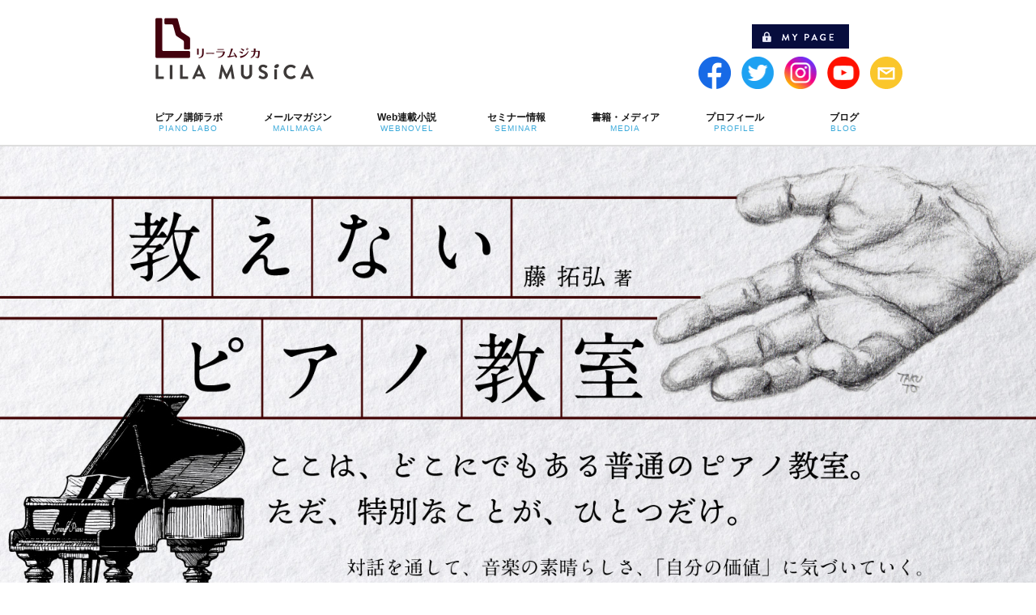

--- FILE ---
content_type: text/html; charset=UTF-8
request_url: https://www.pianoconsul.com/oshienaipiano/vol03/
body_size: 16992
content:
<!DOCTYPE html>
<!--[if IE]>
<meta http-equiv="X-UA-Compatible" content="edge" />
<![endif]-->
<html xmlns:fb="http://ogp.me/ns/fb#" lang="ja">
<head>
<meta charset="UTF-8" />
<meta name="viewport" content="width=device-width, user-scalable=yes, maximum-scale=1.0, minimum-scale=1.0">
<title>【第３話】誰かではなく、自分を認めることからはじめる | リーラムジカピアノ教室コンサルティング</title>
<meta name="description" content=" 「ありがとう。今日は、迷子みたいに音があちこちいっているみたいだね？」  「まいごじゃないもん」  「はは、そうだね。だが、何か迷っているようには聴こえたよ」  「…あのね、ゆうなちゃんのほうが速くてすごいの弾いてるの」  「ほう、お友達かな。それで？」  「それがいやなの」  「いやなのか。どんなところがいやなのかな？」  「…みなよりすごいのが、いやなの」  「なるほど、ゆうなちゃんと比べてしまっているってことかな。それで、きみはどうな" />
<meta name="keywords" content="ピアノレッスン,ピアノ教室,ピアノ教材,ピアノ指導,ピアノ講師" />
<link rel="start" href="https://www.pianoconsul.com/wp" title="HOME" />
<script type="text/javascript" src="https://ajax.googleapis.com/ajax/libs/jquery/1.7.1/jquery.min.js"></script>
<script>
$(function(){
	var $setElem = $('img'),
	pcName = '_pc',
	spName = '_sp',
	replaceWidth = 660;

	$setElem.each(function(){
		var $this = $(this);
		function imgSize(){
			var windowWidth = parseInt($(window).width());
			if(windowWidth >= replaceWidth) {
				$this.attr('src',$this.attr('src').replace(spName,pcName)).css({visibility:'visible'});
			} else if(windowWidth < replaceWidth) {
				$this.attr('src',$this.attr('src').replace(pcName,spName)).css({visibility:'visible'});
			}
		}
		$(window).resize(function(){imgSize();});
		imgSize();
	});
});
</script>

<script>
$(function(){
if($('.rtext').length){
$('.rtext').parent('label').addClass('free_p');
	$('.rtext').after('<span class="rfont"></span>');
}
});
</script>

<script>
$(function(){
if($('.product_ids').length){
$('.product_ids').parent('label').addClass('free_p');
	$('.product_ids').after('<span class="cfont"></span>');
}
});
</script>
<script>
  (function(d) {
    var config = {
      kitId: 'rkw5zyz',
      scriptTimeout: 3000,
      async: true
    },
    h=d.documentElement,t=setTimeout(function(){h.className=h.className.replace(/\bwf-loading\b/g,"")+" wf-inactive";},config.scriptTimeout),tk=d.createElement("script"),f=false,s=d.getElementsByTagName("script")[0],a;h.className+=" wf-loading";tk.src='https://use.typekit.net/'+config.kitId+'.js';tk.async=true;tk.onload=tk.onreadystatechange=function(){a=this.readyState;if(f||a&&a!="complete"&&a!="loaded")return;f=true;clearTimeout(t);try{Typekit.load(config)}catch(e){}};s.parentNode.insertBefore(tk,s)
  })(document);
</script>

<meta property="og:site_name" content="リーラムジカピアノ教室コンサルティング" />
<meta property="og:url" content="https://www.pianoconsul.com/oshienaipiano/vol03/" />
<meta property="og:type" content="article" />
<meta property="og:image" content="https://www.pianoconsul.com/wp/wp-content/uploads/2020/01/1006b74cd917597f77e77afa9e09ab80-600x459.jpg" />
<meta property="og:title" content="【第３話】誰かではなく、自分を認めることからはじめる | リーラムジカピアノ教室コンサルティング" />
<meta property="og:description" content=" 「ありがとう。今日は、迷子みたいに音があちこちいっているみたいだね？」  「まいごじゃないもん」  「はは、そうだね。だが、何か迷っているようには聴こえたよ」  「…あのね、ゆうなちゃんのほうが速くてすごいの弾いてるの」  「ほう、お友達かな。それで？」  「それがいやなの」  「いやなのか。どんなところがいやなのかな？」  「…みなよりすごいのが、いやなの」  「なるほど、ゆうなちゃんと比べてしまっているってことかな。それで、きみはどうな" />
<script type='text/javascript' src='https://www.pianoconsul.com/wp/wp-content/themes/biz-vektor/js/master.js?ver=20130708'></script>

<meta name='robots' content='max-image-preview:large' />
<link rel="alternate" type="application/rss+xml" title="リーラムジカピアノ教室コンサルティング &raquo; フィード" href="https://www.pianoconsul.com/feed/" />
<link rel="alternate" type="application/rss+xml" title="リーラムジカピアノ教室コンサルティング &raquo; コメントフィード" href="https://www.pianoconsul.com/comments/feed/" />
<script type="text/javascript" id="wpp-js" src="https://www.pianoconsul.com/wp/wp-content/plugins/wordpress-popular-posts/assets/js/wpp.min.js?ver=7.3.3" data-sampling="1" data-sampling-rate="100" data-api-url="https://www.pianoconsul.com/wp-json/wordpress-popular-posts" data-post-id="15255" data-token="50b74c13d9" data-lang="0" data-debug="0"></script>
<link rel="alternate" type="application/rss+xml" title="リーラムジカピアノ教室コンサルティング &raquo; 【第３話】誰かではなく、自分を認めることからはじめる のコメントのフィード" href="https://www.pianoconsul.com/oshienaipiano/vol03/feed/" />
<link rel="alternate" title="oEmbed (JSON)" type="application/json+oembed" href="https://www.pianoconsul.com/wp-json/oembed/1.0/embed?url=https%3A%2F%2Fwww.pianoconsul.com%2Foshienaipiano%2Fvol03%2F" />
<link rel="alternate" title="oEmbed (XML)" type="text/xml+oembed" href="https://www.pianoconsul.com/wp-json/oembed/1.0/embed?url=https%3A%2F%2Fwww.pianoconsul.com%2Foshienaipiano%2Fvol03%2F&#038;format=xml" />
		<!-- This site uses the Google Analytics by ExactMetrics plugin v8.11.1 - Using Analytics tracking - https://www.exactmetrics.com/ -->
							<script src="//www.googletagmanager.com/gtag/js?id=G-1MVRPQ48BM"  data-cfasync="false" data-wpfc-render="false" type="text/javascript" async></script>
			<script data-cfasync="false" data-wpfc-render="false" type="text/javascript">
				var em_version = '8.11.1';
				var em_track_user = true;
				var em_no_track_reason = '';
								var ExactMetricsDefaultLocations = {"page_location":"https:\/\/www.pianoconsul.com\/oshienaipiano\/vol03\/"};
								if ( typeof ExactMetricsPrivacyGuardFilter === 'function' ) {
					var ExactMetricsLocations = (typeof ExactMetricsExcludeQuery === 'object') ? ExactMetricsPrivacyGuardFilter( ExactMetricsExcludeQuery ) : ExactMetricsPrivacyGuardFilter( ExactMetricsDefaultLocations );
				} else {
					var ExactMetricsLocations = (typeof ExactMetricsExcludeQuery === 'object') ? ExactMetricsExcludeQuery : ExactMetricsDefaultLocations;
				}

								var disableStrs = [
										'ga-disable-G-1MVRPQ48BM',
									];

				/* Function to detect opted out users */
				function __gtagTrackerIsOptedOut() {
					for (var index = 0; index < disableStrs.length; index++) {
						if (document.cookie.indexOf(disableStrs[index] + '=true') > -1) {
							return true;
						}
					}

					return false;
				}

				/* Disable tracking if the opt-out cookie exists. */
				if (__gtagTrackerIsOptedOut()) {
					for (var index = 0; index < disableStrs.length; index++) {
						window[disableStrs[index]] = true;
					}
				}

				/* Opt-out function */
				function __gtagTrackerOptout() {
					for (var index = 0; index < disableStrs.length; index++) {
						document.cookie = disableStrs[index] + '=true; expires=Thu, 31 Dec 2099 23:59:59 UTC; path=/';
						window[disableStrs[index]] = true;
					}
				}

				if ('undefined' === typeof gaOptout) {
					function gaOptout() {
						__gtagTrackerOptout();
					}
				}
								window.dataLayer = window.dataLayer || [];

				window.ExactMetricsDualTracker = {
					helpers: {},
					trackers: {},
				};
				if (em_track_user) {
					function __gtagDataLayer() {
						dataLayer.push(arguments);
					}

					function __gtagTracker(type, name, parameters) {
						if (!parameters) {
							parameters = {};
						}

						if (parameters.send_to) {
							__gtagDataLayer.apply(null, arguments);
							return;
						}

						if (type === 'event') {
														parameters.send_to = exactmetrics_frontend.v4_id;
							var hookName = name;
							if (typeof parameters['event_category'] !== 'undefined') {
								hookName = parameters['event_category'] + ':' + name;
							}

							if (typeof ExactMetricsDualTracker.trackers[hookName] !== 'undefined') {
								ExactMetricsDualTracker.trackers[hookName](parameters);
							} else {
								__gtagDataLayer('event', name, parameters);
							}
							
						} else {
							__gtagDataLayer.apply(null, arguments);
						}
					}

					__gtagTracker('js', new Date());
					__gtagTracker('set', {
						'developer_id.dNDMyYj': true,
											});
					if ( ExactMetricsLocations.page_location ) {
						__gtagTracker('set', ExactMetricsLocations);
					}
										__gtagTracker('config', 'G-1MVRPQ48BM', {"forceSSL":"true"} );
										window.gtag = __gtagTracker;										(function () {
						/* https://developers.google.com/analytics/devguides/collection/analyticsjs/ */
						/* ga and __gaTracker compatibility shim. */
						var noopfn = function () {
							return null;
						};
						var newtracker = function () {
							return new Tracker();
						};
						var Tracker = function () {
							return null;
						};
						var p = Tracker.prototype;
						p.get = noopfn;
						p.set = noopfn;
						p.send = function () {
							var args = Array.prototype.slice.call(arguments);
							args.unshift('send');
							__gaTracker.apply(null, args);
						};
						var __gaTracker = function () {
							var len = arguments.length;
							if (len === 0) {
								return;
							}
							var f = arguments[len - 1];
							if (typeof f !== 'object' || f === null || typeof f.hitCallback !== 'function') {
								if ('send' === arguments[0]) {
									var hitConverted, hitObject = false, action;
									if ('event' === arguments[1]) {
										if ('undefined' !== typeof arguments[3]) {
											hitObject = {
												'eventAction': arguments[3],
												'eventCategory': arguments[2],
												'eventLabel': arguments[4],
												'value': arguments[5] ? arguments[5] : 1,
											}
										}
									}
									if ('pageview' === arguments[1]) {
										if ('undefined' !== typeof arguments[2]) {
											hitObject = {
												'eventAction': 'page_view',
												'page_path': arguments[2],
											}
										}
									}
									if (typeof arguments[2] === 'object') {
										hitObject = arguments[2];
									}
									if (typeof arguments[5] === 'object') {
										Object.assign(hitObject, arguments[5]);
									}
									if ('undefined' !== typeof arguments[1].hitType) {
										hitObject = arguments[1];
										if ('pageview' === hitObject.hitType) {
											hitObject.eventAction = 'page_view';
										}
									}
									if (hitObject) {
										action = 'timing' === arguments[1].hitType ? 'timing_complete' : hitObject.eventAction;
										hitConverted = mapArgs(hitObject);
										__gtagTracker('event', action, hitConverted);
									}
								}
								return;
							}

							function mapArgs(args) {
								var arg, hit = {};
								var gaMap = {
									'eventCategory': 'event_category',
									'eventAction': 'event_action',
									'eventLabel': 'event_label',
									'eventValue': 'event_value',
									'nonInteraction': 'non_interaction',
									'timingCategory': 'event_category',
									'timingVar': 'name',
									'timingValue': 'value',
									'timingLabel': 'event_label',
									'page': 'page_path',
									'location': 'page_location',
									'title': 'page_title',
									'referrer' : 'page_referrer',
								};
								for (arg in args) {
																		if (!(!args.hasOwnProperty(arg) || !gaMap.hasOwnProperty(arg))) {
										hit[gaMap[arg]] = args[arg];
									} else {
										hit[arg] = args[arg];
									}
								}
								return hit;
							}

							try {
								f.hitCallback();
							} catch (ex) {
							}
						};
						__gaTracker.create = newtracker;
						__gaTracker.getByName = newtracker;
						__gaTracker.getAll = function () {
							return [];
						};
						__gaTracker.remove = noopfn;
						__gaTracker.loaded = true;
						window['__gaTracker'] = __gaTracker;
					})();
									} else {
										console.log("");
					(function () {
						function __gtagTracker() {
							return null;
						}

						window['__gtagTracker'] = __gtagTracker;
						window['gtag'] = __gtagTracker;
					})();
									}
			</script>
							<!-- / Google Analytics by ExactMetrics -->
		<style id='wp-img-auto-sizes-contain-inline-css' type='text/css'>
img:is([sizes=auto i],[sizes^="auto," i]){contain-intrinsic-size:3000px 1500px}
/*# sourceURL=wp-img-auto-sizes-contain-inline-css */
</style>
<link rel='stylesheet' id='theme-css' href='https://www.pianoconsul.com/wp/wp-content/plugins/biz-vektor-cuddly/cuddly.css?ver=2013-10-19' type='text/css' media='all' />
<style id='wp-emoji-styles-inline-css' type='text/css'>

	img.wp-smiley, img.emoji {
		display: inline !important;
		border: none !important;
		box-shadow: none !important;
		height: 1em !important;
		width: 1em !important;
		margin: 0 0.07em !important;
		vertical-align: -0.1em !important;
		background: none !important;
		padding: 0 !important;
	}
/*# sourceURL=wp-emoji-styles-inline-css */
</style>
<style id='wp-block-library-inline-css' type='text/css'>
:root{--wp-block-synced-color:#7a00df;--wp-block-synced-color--rgb:122,0,223;--wp-bound-block-color:var(--wp-block-synced-color);--wp-editor-canvas-background:#ddd;--wp-admin-theme-color:#007cba;--wp-admin-theme-color--rgb:0,124,186;--wp-admin-theme-color-darker-10:#006ba1;--wp-admin-theme-color-darker-10--rgb:0,107,160.5;--wp-admin-theme-color-darker-20:#005a87;--wp-admin-theme-color-darker-20--rgb:0,90,135;--wp-admin-border-width-focus:2px}@media (min-resolution:192dpi){:root{--wp-admin-border-width-focus:1.5px}}.wp-element-button{cursor:pointer}:root .has-very-light-gray-background-color{background-color:#eee}:root .has-very-dark-gray-background-color{background-color:#313131}:root .has-very-light-gray-color{color:#eee}:root .has-very-dark-gray-color{color:#313131}:root .has-vivid-green-cyan-to-vivid-cyan-blue-gradient-background{background:linear-gradient(135deg,#00d084,#0693e3)}:root .has-purple-crush-gradient-background{background:linear-gradient(135deg,#34e2e4,#4721fb 50%,#ab1dfe)}:root .has-hazy-dawn-gradient-background{background:linear-gradient(135deg,#faaca8,#dad0ec)}:root .has-subdued-olive-gradient-background{background:linear-gradient(135deg,#fafae1,#67a671)}:root .has-atomic-cream-gradient-background{background:linear-gradient(135deg,#fdd79a,#004a59)}:root .has-nightshade-gradient-background{background:linear-gradient(135deg,#330968,#31cdcf)}:root .has-midnight-gradient-background{background:linear-gradient(135deg,#020381,#2874fc)}:root{--wp--preset--font-size--normal:16px;--wp--preset--font-size--huge:42px}.has-regular-font-size{font-size:1em}.has-larger-font-size{font-size:2.625em}.has-normal-font-size{font-size:var(--wp--preset--font-size--normal)}.has-huge-font-size{font-size:var(--wp--preset--font-size--huge)}.has-text-align-center{text-align:center}.has-text-align-left{text-align:left}.has-text-align-right{text-align:right}.has-fit-text{white-space:nowrap!important}#end-resizable-editor-section{display:none}.aligncenter{clear:both}.items-justified-left{justify-content:flex-start}.items-justified-center{justify-content:center}.items-justified-right{justify-content:flex-end}.items-justified-space-between{justify-content:space-between}.screen-reader-text{border:0;clip-path:inset(50%);height:1px;margin:-1px;overflow:hidden;padding:0;position:absolute;width:1px;word-wrap:normal!important}.screen-reader-text:focus{background-color:#ddd;clip-path:none;color:#444;display:block;font-size:1em;height:auto;left:5px;line-height:normal;padding:15px 23px 14px;text-decoration:none;top:5px;width:auto;z-index:100000}html :where(.has-border-color){border-style:solid}html :where([style*=border-top-color]){border-top-style:solid}html :where([style*=border-right-color]){border-right-style:solid}html :where([style*=border-bottom-color]){border-bottom-style:solid}html :where([style*=border-left-color]){border-left-style:solid}html :where([style*=border-width]){border-style:solid}html :where([style*=border-top-width]){border-top-style:solid}html :where([style*=border-right-width]){border-right-style:solid}html :where([style*=border-bottom-width]){border-bottom-style:solid}html :where([style*=border-left-width]){border-left-style:solid}html :where(img[class*=wp-image-]){height:auto;max-width:100%}:where(figure){margin:0 0 1em}html :where(.is-position-sticky){--wp-admin--admin-bar--position-offset:var(--wp-admin--admin-bar--height,0px)}@media screen and (max-width:600px){html :where(.is-position-sticky){--wp-admin--admin-bar--position-offset:0px}}

/*# sourceURL=wp-block-library-inline-css */
</style><style id='global-styles-inline-css' type='text/css'>
:root{--wp--preset--aspect-ratio--square: 1;--wp--preset--aspect-ratio--4-3: 4/3;--wp--preset--aspect-ratio--3-4: 3/4;--wp--preset--aspect-ratio--3-2: 3/2;--wp--preset--aspect-ratio--2-3: 2/3;--wp--preset--aspect-ratio--16-9: 16/9;--wp--preset--aspect-ratio--9-16: 9/16;--wp--preset--color--black: #000000;--wp--preset--color--cyan-bluish-gray: #abb8c3;--wp--preset--color--white: #ffffff;--wp--preset--color--pale-pink: #f78da7;--wp--preset--color--vivid-red: #cf2e2e;--wp--preset--color--luminous-vivid-orange: #ff6900;--wp--preset--color--luminous-vivid-amber: #fcb900;--wp--preset--color--light-green-cyan: #7bdcb5;--wp--preset--color--vivid-green-cyan: #00d084;--wp--preset--color--pale-cyan-blue: #8ed1fc;--wp--preset--color--vivid-cyan-blue: #0693e3;--wp--preset--color--vivid-purple: #9b51e0;--wp--preset--gradient--vivid-cyan-blue-to-vivid-purple: linear-gradient(135deg,rgb(6,147,227) 0%,rgb(155,81,224) 100%);--wp--preset--gradient--light-green-cyan-to-vivid-green-cyan: linear-gradient(135deg,rgb(122,220,180) 0%,rgb(0,208,130) 100%);--wp--preset--gradient--luminous-vivid-amber-to-luminous-vivid-orange: linear-gradient(135deg,rgb(252,185,0) 0%,rgb(255,105,0) 100%);--wp--preset--gradient--luminous-vivid-orange-to-vivid-red: linear-gradient(135deg,rgb(255,105,0) 0%,rgb(207,46,46) 100%);--wp--preset--gradient--very-light-gray-to-cyan-bluish-gray: linear-gradient(135deg,rgb(238,238,238) 0%,rgb(169,184,195) 100%);--wp--preset--gradient--cool-to-warm-spectrum: linear-gradient(135deg,rgb(74,234,220) 0%,rgb(151,120,209) 20%,rgb(207,42,186) 40%,rgb(238,44,130) 60%,rgb(251,105,98) 80%,rgb(254,248,76) 100%);--wp--preset--gradient--blush-light-purple: linear-gradient(135deg,rgb(255,206,236) 0%,rgb(152,150,240) 100%);--wp--preset--gradient--blush-bordeaux: linear-gradient(135deg,rgb(254,205,165) 0%,rgb(254,45,45) 50%,rgb(107,0,62) 100%);--wp--preset--gradient--luminous-dusk: linear-gradient(135deg,rgb(255,203,112) 0%,rgb(199,81,192) 50%,rgb(65,88,208) 100%);--wp--preset--gradient--pale-ocean: linear-gradient(135deg,rgb(255,245,203) 0%,rgb(182,227,212) 50%,rgb(51,167,181) 100%);--wp--preset--gradient--electric-grass: linear-gradient(135deg,rgb(202,248,128) 0%,rgb(113,206,126) 100%);--wp--preset--gradient--midnight: linear-gradient(135deg,rgb(2,3,129) 0%,rgb(40,116,252) 100%);--wp--preset--font-size--small: 13px;--wp--preset--font-size--medium: 20px;--wp--preset--font-size--large: 36px;--wp--preset--font-size--x-large: 42px;--wp--preset--spacing--20: 0.44rem;--wp--preset--spacing--30: 0.67rem;--wp--preset--spacing--40: 1rem;--wp--preset--spacing--50: 1.5rem;--wp--preset--spacing--60: 2.25rem;--wp--preset--spacing--70: 3.38rem;--wp--preset--spacing--80: 5.06rem;--wp--preset--shadow--natural: 6px 6px 9px rgba(0, 0, 0, 0.2);--wp--preset--shadow--deep: 12px 12px 50px rgba(0, 0, 0, 0.4);--wp--preset--shadow--sharp: 6px 6px 0px rgba(0, 0, 0, 0.2);--wp--preset--shadow--outlined: 6px 6px 0px -3px rgb(255, 255, 255), 6px 6px rgb(0, 0, 0);--wp--preset--shadow--crisp: 6px 6px 0px rgb(0, 0, 0);}:where(.is-layout-flex){gap: 0.5em;}:where(.is-layout-grid){gap: 0.5em;}body .is-layout-flex{display: flex;}.is-layout-flex{flex-wrap: wrap;align-items: center;}.is-layout-flex > :is(*, div){margin: 0;}body .is-layout-grid{display: grid;}.is-layout-grid > :is(*, div){margin: 0;}:where(.wp-block-columns.is-layout-flex){gap: 2em;}:where(.wp-block-columns.is-layout-grid){gap: 2em;}:where(.wp-block-post-template.is-layout-flex){gap: 1.25em;}:where(.wp-block-post-template.is-layout-grid){gap: 1.25em;}.has-black-color{color: var(--wp--preset--color--black) !important;}.has-cyan-bluish-gray-color{color: var(--wp--preset--color--cyan-bluish-gray) !important;}.has-white-color{color: var(--wp--preset--color--white) !important;}.has-pale-pink-color{color: var(--wp--preset--color--pale-pink) !important;}.has-vivid-red-color{color: var(--wp--preset--color--vivid-red) !important;}.has-luminous-vivid-orange-color{color: var(--wp--preset--color--luminous-vivid-orange) !important;}.has-luminous-vivid-amber-color{color: var(--wp--preset--color--luminous-vivid-amber) !important;}.has-light-green-cyan-color{color: var(--wp--preset--color--light-green-cyan) !important;}.has-vivid-green-cyan-color{color: var(--wp--preset--color--vivid-green-cyan) !important;}.has-pale-cyan-blue-color{color: var(--wp--preset--color--pale-cyan-blue) !important;}.has-vivid-cyan-blue-color{color: var(--wp--preset--color--vivid-cyan-blue) !important;}.has-vivid-purple-color{color: var(--wp--preset--color--vivid-purple) !important;}.has-black-background-color{background-color: var(--wp--preset--color--black) !important;}.has-cyan-bluish-gray-background-color{background-color: var(--wp--preset--color--cyan-bluish-gray) !important;}.has-white-background-color{background-color: var(--wp--preset--color--white) !important;}.has-pale-pink-background-color{background-color: var(--wp--preset--color--pale-pink) !important;}.has-vivid-red-background-color{background-color: var(--wp--preset--color--vivid-red) !important;}.has-luminous-vivid-orange-background-color{background-color: var(--wp--preset--color--luminous-vivid-orange) !important;}.has-luminous-vivid-amber-background-color{background-color: var(--wp--preset--color--luminous-vivid-amber) !important;}.has-light-green-cyan-background-color{background-color: var(--wp--preset--color--light-green-cyan) !important;}.has-vivid-green-cyan-background-color{background-color: var(--wp--preset--color--vivid-green-cyan) !important;}.has-pale-cyan-blue-background-color{background-color: var(--wp--preset--color--pale-cyan-blue) !important;}.has-vivid-cyan-blue-background-color{background-color: var(--wp--preset--color--vivid-cyan-blue) !important;}.has-vivid-purple-background-color{background-color: var(--wp--preset--color--vivid-purple) !important;}.has-black-border-color{border-color: var(--wp--preset--color--black) !important;}.has-cyan-bluish-gray-border-color{border-color: var(--wp--preset--color--cyan-bluish-gray) !important;}.has-white-border-color{border-color: var(--wp--preset--color--white) !important;}.has-pale-pink-border-color{border-color: var(--wp--preset--color--pale-pink) !important;}.has-vivid-red-border-color{border-color: var(--wp--preset--color--vivid-red) !important;}.has-luminous-vivid-orange-border-color{border-color: var(--wp--preset--color--luminous-vivid-orange) !important;}.has-luminous-vivid-amber-border-color{border-color: var(--wp--preset--color--luminous-vivid-amber) !important;}.has-light-green-cyan-border-color{border-color: var(--wp--preset--color--light-green-cyan) !important;}.has-vivid-green-cyan-border-color{border-color: var(--wp--preset--color--vivid-green-cyan) !important;}.has-pale-cyan-blue-border-color{border-color: var(--wp--preset--color--pale-cyan-blue) !important;}.has-vivid-cyan-blue-border-color{border-color: var(--wp--preset--color--vivid-cyan-blue) !important;}.has-vivid-purple-border-color{border-color: var(--wp--preset--color--vivid-purple) !important;}.has-vivid-cyan-blue-to-vivid-purple-gradient-background{background: var(--wp--preset--gradient--vivid-cyan-blue-to-vivid-purple) !important;}.has-light-green-cyan-to-vivid-green-cyan-gradient-background{background: var(--wp--preset--gradient--light-green-cyan-to-vivid-green-cyan) !important;}.has-luminous-vivid-amber-to-luminous-vivid-orange-gradient-background{background: var(--wp--preset--gradient--luminous-vivid-amber-to-luminous-vivid-orange) !important;}.has-luminous-vivid-orange-to-vivid-red-gradient-background{background: var(--wp--preset--gradient--luminous-vivid-orange-to-vivid-red) !important;}.has-very-light-gray-to-cyan-bluish-gray-gradient-background{background: var(--wp--preset--gradient--very-light-gray-to-cyan-bluish-gray) !important;}.has-cool-to-warm-spectrum-gradient-background{background: var(--wp--preset--gradient--cool-to-warm-spectrum) !important;}.has-blush-light-purple-gradient-background{background: var(--wp--preset--gradient--blush-light-purple) !important;}.has-blush-bordeaux-gradient-background{background: var(--wp--preset--gradient--blush-bordeaux) !important;}.has-luminous-dusk-gradient-background{background: var(--wp--preset--gradient--luminous-dusk) !important;}.has-pale-ocean-gradient-background{background: var(--wp--preset--gradient--pale-ocean) !important;}.has-electric-grass-gradient-background{background: var(--wp--preset--gradient--electric-grass) !important;}.has-midnight-gradient-background{background: var(--wp--preset--gradient--midnight) !important;}.has-small-font-size{font-size: var(--wp--preset--font-size--small) !important;}.has-medium-font-size{font-size: var(--wp--preset--font-size--medium) !important;}.has-large-font-size{font-size: var(--wp--preset--font-size--large) !important;}.has-x-large-font-size{font-size: var(--wp--preset--font-size--x-large) !important;}
/*# sourceURL=global-styles-inline-css */
</style>

<style id='classic-theme-styles-inline-css' type='text/css'>
/*! This file is auto-generated */
.wp-block-button__link{color:#fff;background-color:#32373c;border-radius:9999px;box-shadow:none;text-decoration:none;padding:calc(.667em + 2px) calc(1.333em + 2px);font-size:1.125em}.wp-block-file__button{background:#32373c;color:#fff;text-decoration:none}
/*# sourceURL=/wp-includes/css/classic-themes.min.css */
</style>
<link rel='stylesheet' id='contact-form-7-css' href='https://www.pianoconsul.com/wp/wp-content/plugins/contact-form-7/includes/css/styles.css?ver=5.8' type='text/css' media='all' />
<link rel='stylesheet' id='dlm-frontend-css' href='https://www.pianoconsul.com/wp/wp-content/plugins/download-monitor/assets/css/frontend.css?ver=6.9' type='text/css' media='all' />
<link rel='stylesheet' id='wordpress-popular-posts-css-css' href='https://www.pianoconsul.com/wp/wp-content/plugins/wordpress-popular-posts/assets/css/wpp.css?ver=7.3.3' type='text/css' media='all' />
<link rel='stylesheet' id='wp-pagenavi-css' href='https://www.pianoconsul.com/wp/wp-content/plugins/wp-pagenavi/pagenavi-css.css?ver=2.70' type='text/css' media='all' />
<link rel='stylesheet' id='jquery-ui-css' href='https://www.pianoconsul.com/wp/wp-content/plugins/net-shop-admin/js/jquery-ui.min.css?ver=6.9' type='text/css' media='all' />
<script type="text/javascript" src="https://www.pianoconsul.com/wp/wp-content/plugins/google-analytics-dashboard-for-wp/assets/js/frontend-gtag.min.js?ver=8.11.1" id="exactmetrics-frontend-script-js" async="async" data-wp-strategy="async"></script>
<script data-cfasync="false" data-wpfc-render="false" type="text/javascript" id='exactmetrics-frontend-script-js-extra'>/* <![CDATA[ */
var exactmetrics_frontend = {"js_events_tracking":"true","download_extensions":"zip,mp3,mpeg,pdf,docx,pptx,xlsx,rar","inbound_paths":"[{\"path\":\"\\\/go\\\/\",\"label\":\"affiliate\"},{\"path\":\"\\\/recommend\\\/\",\"label\":\"affiliate\"}]","home_url":"https:\/\/www.pianoconsul.com","hash_tracking":"false","v4_id":"G-1MVRPQ48BM"};/* ]]> */
</script>
<script type="text/javascript" src="https://www.pianoconsul.com/wp/wp-includes/js/jquery/jquery.min.js?ver=3.7.1" id="jquery-core-js"></script>
<script type="text/javascript" src="https://www.pianoconsul.com/wp/wp-includes/js/jquery/jquery-migrate.min.js?ver=3.4.1" id="jquery-migrate-js"></script>
<script type="text/javascript" src="//ajax.googleapis.com/ajax/libs/jqueryui/1/i18n/jquery.ui.datepicker-ja.min.js?ver=6.9" id="jquery-ui-js-ja-js"></script>
<link rel="https://api.w.org/" href="https://www.pianoconsul.com/wp-json/" /><link rel="EditURI" type="application/rsd+xml" title="RSD" href="https://www.pianoconsul.com/wp/xmlrpc.php?rsd" />
<link rel="canonical" href="https://www.pianoconsul.com/oshienaipiano/vol03/" />
<link rel='shortlink' href='https://www.pianoconsul.com/?p=15255' />
	<!--[if lte IE 8]>
<style type="text/css">

</style>
<![endif]-->
	<!-- Favicon Rotator -->
<link rel="shortcut icon" href="https://www.pianoconsul.com/wp/wp-content/uploads/2014/02/favicon-16x16.png" />
<link rel="apple-touch-icon-precomposed" href="https://www.pianoconsul.com/wp/wp-content/uploads/2014/02/favicon1.png" />
<!-- End Favicon Rotator -->
<link rel="stylesheet" href="https://www.pianoconsul.com/wp/wp-content/themes/biz-vektor/frontend-user-admin.css" type="text/css" media="screen" />
<link rel="stylesheet" href="https://www.pianoconsul.com/wp/wp-content/themes/biz-vektor/net-shop-admin.css" type="text/css" media="screen" />
<script type="text/javascript">
	window._wp_rp_static_base_url = 'https://wprp.zemanta.com/static/';
	window._wp_rp_wp_ajax_url = "https://www.pianoconsul.com/wp/wp-admin/admin-ajax.php";
	window._wp_rp_plugin_version = '3.6.4';
	window._wp_rp_post_id = '15255';
	window._wp_rp_num_rel_posts = '10';
	window._wp_rp_thumbnails = true;
	window._wp_rp_post_title = '%E3%80%90%E7%AC%AC%EF%BC%93%E8%A9%B1%E3%80%91%E8%AA%B0%E3%81%8B%E3%81%A7%E3%81%AF%E3%81%AA%E3%81%8F%E3%80%81%E8%87%AA%E5%88%86%E3%82%92%E8%AA%8D%E3%82%81%E3%82%8B%E3%81%93%E3%81%A8%E3%81%8B%E3%82%89%E3%81%AF%E3%81%98%E3%82%81%E3%82%8B';
	window._wp_rp_post_tags = [];
	window._wp_rp_promoted_content = true;
</script>
<link rel="stylesheet" href="https://www.pianoconsul.com/wp/wp-content/plugins/wordpress-23-related-posts-plugin/static/themes/twocolumns.css?version=3.6.4" />
<style type="text/css">
.related_post_title {
}
ul.related_post {
}
ul.related_post li {
padding: 0 0 20px 0 !important;
}
ul.related_post li a {
font-size:12px;
text-decoration: none;
line-height: 1;
font-weight:bold;
}
ul.related_post li img {
}</style>
            <style id="wpp-loading-animation-styles">@-webkit-keyframes bgslide{from{background-position-x:0}to{background-position-x:-200%}}@keyframes bgslide{from{background-position-x:0}to{background-position-x:-200%}}.wpp-widget-block-placeholder,.wpp-shortcode-placeholder{margin:0 auto;width:60px;height:3px;background:#dd3737;background:linear-gradient(90deg,#dd3737 0%,#571313 10%,#dd3737 100%);background-size:200% auto;border-radius:3px;-webkit-animation:bgslide 1s infinite linear;animation:bgslide 1s infinite linear}</style>
            <link href="https://fonts.googleapis.com/css?family=Droid+Sans:700|Lato:900|Anton" rel="stylesheet" type="text/css" />
<link rel="stylesheet" id="bizvektor-option-css"  href="https://www.pianoconsul.com/wp/wp-content/themes/biz-vektor/css/style_bizvektor_options.css" type="text/css" media="all" />
<link rel="stylesheet" id="bizvektor-sns-css"  href="https://www.pianoconsul.com/wp/wp-content/themes/biz-vektor/css/style_bizvektor_sns.css" type="text/css" media="all" />
<link rel="pingback" href="https://www.pianoconsul.com/wp/xmlrpc.php" />

<!-- Newpost Catch ver1.2.5 -->
<link rel="stylesheet" href="https://www.pianoconsul.com/wp/wp-content/plugins/newpost-catch/style.css" type="text/css" media="screen" />
<!-- End Newpost Catch ver1.2.5 -->

<!-- BEGIN: WP Social Bookmarking Light HEAD -->


<script>
    (function (d, s, id) {
        var js, fjs = d.getElementsByTagName(s)[0];
        if (d.getElementById(id)) return;
        js = d.createElement(s);
        js.id = id;
        js.src = "//connect.facebook.net/ja_JP/sdk.js#xfbml=1&version=v2.7";
        fjs.parentNode.insertBefore(js, fjs);
    }(document, 'script', 'facebook-jssdk'));
</script>

<style type="text/css">
    .wp_social_bookmarking_light{
    border: 0 !important;
    padding: 10px 0 20px 0 !important;
    margin: 0 !important;
}
.wp_social_bookmarking_light div{
    float: left !important;
    border: 0 !important;
    padding: 0 !important;
    margin: 0 5px 0px 0 !important;
    min-height: 30px !important;
    line-height: 18px !important;
    text-indent: 0 !important;
}
.wp_social_bookmarking_light img{
    border: 0 !important;
    padding: 0;
    margin: 0;
    vertical-align: top !important;
}
.wp_social_bookmarking_light_clear{
    clear: both !important;
}
#fb-root{
    display: none;
}
.wsbl_twitter{
    width: 100px;
}
.wsbl_facebook_like iframe{
    max-width: none !important;
}
.wsbl_pinterest a{
    border: 0px !important;
}
</style>
<!-- END: WP Social Bookmarking Light HEAD -->
		<style type="text/css" id="wp-custom-css">
			iframe {
  width: 100%;
  height: 100%;
	  aspect-ratio: 16 / 9;
}		</style>
		

<link rel="stylesheet" type="text/css" media="all" href="https://www.pianoconsul.com/wp/wp-content/themes/biz-vektor/style.css" />
<link rel="stylesheet" type="text/css" media="all" href="https://www.pianoconsul.com/wp/wp-content/plugins/biz-vektor-cuddly/landing.css" />
<!--[if lte IE 8]>
<link rel="stylesheet" type="text/css" media="all" href="https://www.pianoconsul.com/wp/wp-content/plugins/biz-vektor-cuddly/cuddly_old_ie.css" />
<![endif]-->
<link rel="stylesheet" type="text/css" media="all" href="https://www.pianoconsul.com/wp/wp-content/themes/biz-vektor/css/g_menu_divide_7.css" />
<!--[if lte IE 8]>
<link rel="stylesheet" type="text/css" media="all" href="https://www.pianoconsul.com/wp/wp-content/themes/biz-vektor/css/g_menu_divide_7_oldie.css" />
<![endif]-->
	
<script src="https://www.pianoconsul.com/wp/css_browser_selector.js" type="text/javascript"></script>
<!--
<script src="https://www.pianoconsul.com/wp/retina.js" type="text/javascript"></script>-->
<script src="https://www.pianoconsul.com/wp/respond.src.js"></script>
<link href="https://fonts.googleapis.com/earlyaccess/notosansjapanese.css" rel="stylesheet" type="text/css">



<!--[if lt IE 9]>
<script src="https://www.pianoconsul.com/wp/html5shiv.js"></script>
<![endif]-->


<meta name="google-site-verification" content="_RsZHZ1QvL4_21XHCqh0Hoc2uk2Vre_U3MVw2A5aVYY" />
<!-- Google tag (gtag.js) -->
<script async src="https://www.googletagmanager.com/gtag/js?id=G-YCXP42NLF9"></script>
<script>
  window.dataLayer = window.dataLayer || [];
  function gtag(){dataLayer.push(arguments);}
  gtag('js', new Date());

  gtag('config', 'G-YCXP42NLF9');
</script>

</head>

<body class="wp-singular oshienaipiano-template-default single single-oshienaipiano postid-15255 single-format-standard custom-background wp-theme-biz-vektor ">

<div id="fb-root"></div>
<script>(function(d, s, id) {
  var js, fjs = d.getElementsByTagName(s)[0];
  if (d.getElementById(id)) return;
  js = d.createElement(s); js.id = id;
  js.src = "//connect.facebook.net/ja_JP/all.js#xfbml=1&appId=";
  fjs.parentNode.insertBefore(js, fjs);
}(document, 'script', 'facebook-jssdk'));</script>
<div id="wrap">
<!-- [ #headerTop ] -->
<!--<div id="headerTop">
<div class="innerBox">
<div id="site-description">リーラムジカが運営するピアノ講師ラボはピアノ教室運営の悩みを解決したり、最新のレッスン方法を学ぶことができる会員制サービスです。その他セミナー情報や代表藤拓弘によるコラムなど情報満載のピアノの先生必見のWebサイトです。</div>
</div>
</div>--><!-- [ /#headerTop ] -->

<!-- [ #headContact ] -->
<!-- [ /#headContact ] -->


<!-- [ #header ] -->
<div id="header">
<div id="headerInner" class="innerBox">
<!-- [ #headLogo ] -->
<div id="site-title">
<a href="https://www.pianoconsul.com/" title="リーラムジカピアノ教室コンサルティング" rel="home">


<img src="https://www.pianoconsul.com/wp/wp-content/plugins/biz-vektor-cuddly/images/top_logo@2x.png" alt="リーラムジカピアノ教室コンサルティング" /></a>
</div>
<!-- [ #headLogo ] -->

<!-- [ #headContact ] -->
<div id="headContact" class="itemOpen" onclick="showHide('headContact');"><div id="headContactInner" class="firstChild lastChild">
<div id="headContactTxt" class="firstChild">

<p class="login">
<a href="https://www.pianoconsul.com/labo/login/" class="firstChild lastChild"><img src="https://www.pianoconsul.com/wp/wp-content/plugins/biz-vektor-cuddly/images/mypage-mini.png" alt="ピアノ講師ラボマイページ"></a>
</p>


<a href="https://www.facebook.com/lilamusica" target="_blank"><img src="https://www.pianoconsul.com/wp/wp-content/plugins/biz-vektor-cuddly/images/facebook_icon.png" width="40" height="40" alt=""/></a>

<a href="https://twitter.com/takuhiroto" target="_blank"><img src="https://www.pianoconsul.com/wp/wp-content/plugins/biz-vektor-cuddly/images/twitter_icon.png" width="40" height="40" alt=""/></a>

<a href="https://www.instagram.com/piano_teachers_lab/" target="_blank"><img src="https://www.pianoconsul.com/wp/wp-content/plugins/biz-vektor-cuddly/images/instagram_icon.png" width="40" height="40" alt=""/></a>
	
<a href="https://www.youtube.com/@pianoconsul" target="_blank"><img src="https://www.pianoconsul.com/wp/wp-content/plugins/biz-vektor-cuddly/images/youtube_icon.png" width="40" height="40" alt=""/></a>

<a href="https://www.pianoconsul.com/wp/contact/"><img src="https://www.pianoconsul.com/wp/wp-content/plugins/biz-vektor-cuddly/images/mail_icon.png" width="40" height="40" alt=""/></a>


</div>
</div>
</div>
<!-- [ /#headContact ] -->


</div>
<!-- #headerInner -->
</div>
<!-- [ /#header ] -->


<!-- [ #gMenu ] -->
<div id="gMenu" class="itemClose" onclick="showHide('gMenu');">
<div id="gMenuInner" class="innerBox">
<h3 class="assistive-text"><span>MENU</span></h3>
<div class="skip-link screen-reader-text"><a href="#content" title="メニューを飛ばす">メニューを飛ばす</a></div>
<div class="menu-globalmenu-container"><ul id="menu-globalmenu-1" class="menu"><li id="menu-item-7966" class="menu-item menu-item-type-post_type menu-item-object-page"><a href="https://www.pianoconsul.com/labo/"><strong>ピアノ講師ラボ</strong><span>PIANO LABO</span></a></li>
<li id="menu-item-31" class="menu-item menu-item-type-post_type menu-item-object-page"><a href="https://www.pianoconsul.com/mailmagazine/"><strong>メールマガジン</strong><span>MAILMAGA</span></a></li>
<li id="menu-item-12729" class="menu-item menu-item-type-post_type menu-item-object-page"><a href="https://www.pianoconsul.com/webnovels/"><strong>Web連載小説</strong><span>WEBNOVEL</span></a></li>
<li id="menu-item-29" class="menu-item menu-item-type-post_type menu-item-object-page"><a href="https://www.pianoconsul.com/seminars/"><strong>セミナー情報</strong><span>SEMINAR</span></a></li>
<li id="menu-item-30" class="menu-item menu-item-type-post_type menu-item-object-page"><a href="https://www.pianoconsul.com/medias/"><strong>書籍・メディア</strong><span>MEDIA</span></a></li>
<li id="menu-item-28" class="menu-item menu-item-type-post_type menu-item-object-page"><a href="https://www.pianoconsul.com/profile/"><strong>プロフィール</strong><span>PROFILE</span></a></li>
<li id="menu-item-81" class="menu-item menu-item-type-post_type menu-item-object-page"><a href="https://www.pianoconsul.com/blog/"><strong>ブログ</strong><span>BLOG</span></a></li>
</ul></div></div><!-- [ /#gMenuInner ] -->
</div>
<!-- [ /#gMenu ] -->

<!--
<div id="pageTitBnr">
<div class="innerBox">
<div id="pageTitInner">
</div>
</div>
</div>
-->


<!-- [ #panList ] 
<div id="panList">
<div id="panListInner" class="innerBox">
</div>
</div>
 -->



<div id="main"><div id="maincontainer" class="oshienai">
	<div class="main-mask">
<!-- [ #container ] -->

<div class="mainwide-top">
<img src="https://www.pianoconsul.com/wp/wp-content/uploads/oshienai_bn-pc.jpg" alt="" width="1600" height="900" class="aligncenter size-full wp-image-15184" />
</div>
<!-- [ #container ] -->
<div id="container" class="innerBox oshienai">
	<!-- [ #content ] -->
	<div id="content" class="wide webnovel oshienai">

    <div id="nav-below" class="navigation">
	<div class="nav-previous"><a href="https://www.pianoconsul.com/oshienaipiano/vol02/" rel="prev"><span class="meta-nav">&larr;</span> 【第２話】たった一つの音を、たった一人のために届ける</a></div>
	<div class="nav-next"><a href="https://www.pianoconsul.com/oshienaipiano/vol04/" rel="next">【第４話】答えはいつも「楽譜」の中にある <span class="meta-nav">&rarr;</span></a></div>
</div><!-- #nav-below -->


<!-- [ #post- ] -->
<div id="post-15255" class="post-15255 oshienaipiano type-oshienaipiano status-publish format-standard has-post-thumbnail hentry">
	<h1 class="entryPostTitle">【第３話】誰かではなく、自分を認めることからはじめる</h1>
    
	<div class="entry-meta">
<span class="infoCate"></span>
</span>
	</div>
        
    
	<!-- .entry-meta -->
	<div class="entry-content post-content">
		<div class='wp_social_bookmarking_light'>
            <div class="wsbl_facebook_like"><div id="fb-root"></div><fb:like href="https://www.pianoconsul.com/oshienaipiano/vol03/" layout="button_count" action="like" width="100" share="false" show_faces="false" ></fb:like></div>
            <div class="wsbl_twitter"><a href="https://twitter.com/share" class="twitter-share-button" data-url="https://www.pianoconsul.com/oshienaipiano/vol03/" data-text="【第３話】誰かではなく、自分を認めることからはじめる">Tweet</a></div>
            <div class="wsbl_facebook_share"><div id="fb-root"></div><fb:share-button href="https://www.pianoconsul.com/oshienaipiano/vol03/" type="button" ></fb:share-button></div>
    </div>
<br class='wp_social_bookmarking_light_clear' />
<p style="margin-top:4em">
「ありがとう。今日は、迷子みたいに音があちこちいっているみたいだね？」</p>
<p>「まいごじゃないもん」</p>
<p>「はは、そうだね。だが、何か迷っているようには聴こえたよ」</p>
<p>「…あのね、ゆうなちゃんのほうが速くてすごいの弾いてるの」</p>
<p>「ほう、お友達かな。それで？」</p>
<p>「それがいやなの」</p>
<p>「いやなのか。どんなところがいやなのかな？」</p>
<p>「…みなよりすごいのが、いやなの」</p>
<p>「なるほど、ゆうなちゃんと比べてしまっているってことかな。それで、きみはどうなりたいんだい？」</p>
<p>「みなは…おなじのがひきたいの」</p>
<p>「そうか。同じくらいすごいのを弾けるようになりたいんだね。それってステキなことじゃないか」</p>
<p>「…ぜんぜんすてきじゃない。わたしのほうがヘタなのがヤなの」</p>
<p>「つまり、もっと上手になりたいってことだろう？」</p>
<p>「…みなは、ゆうなちゃんみたいに…すごいっていわれたいの」</p>
<p>「そうだね。だれでもすごいって言われたいし、言われたら嬉しい。だからがんばれるところもある。でも、誰かと比べてしまうと、どうだい？どんな気持ちになったかな」</p>
<p>「…わかんない。いやになった」</p>
<p>「そう。いやになって、自分はだめだって思うこともある。すごい人はいくらでもいるからね。がんばってがんばって、それでもまだまだ…すると、どうだろう。どんどん苦しくなる。終わりがないからね。誰かと比べ続けながらがんばるのは、すごく辛いことなんだよ」</p>
<p>「…うん、がんばってるのに…」</p>
<p>「もちろん、あの子みたいになりたい！って素直に認められれば一番だよ。でも、それって結構むずかしい。人を認めるって、おとなでもむずかしいんだよ。じゃ、どうすればいいだろうか？」</p>
<p>「わかんない」</p>
<p>「ひっくり返すんだよ。誰かを認める、じゃなくて？」</p>
<p>「…だれかじゃなくて…うーん、わかんない！」</p>
<p>「…ほら」</p>
<p>「えっ、みな…？」</p>
<p>「そうだよ。誰かじゃなく、自分を認めることからはじめるんだ。いいかい、よく聞くんだよ。君はそのままで素晴らしい。そのまんまですごいんだよ」</p>
<p>「…」</p>
<p>「そのことがわかるとね、誰かを素直に認められるようになる。お友だちとかね。もちろん、時間はかかるだろう。だがそれができると、どんどん伸びていける。言われようと思わなくても、自然にすごいねって言われるようになる」</p>
<p>「そうかな…」</p>
<p>「そうとも。いいかい。君がすごいってことは、君が『自分で』知っていればいいんだよ。それが、自分を信じるってことだ。それがね、じんわりと心にしみわたっていくと、いろんなことを素直にいいな、と思えるようになる。人の話を素直に聴けるようになる。私はまだまだできる！って思える。それが学ぶってことだ」</p>
<p>「できるかな…」</p>
<p>「もちろんだよ。でも気を付けたいことがある。それは自分はエライんだと天狗になることとは違うってことだ。逆だよ。自分を信じている人は、人にやさしいんだ。素直に認められるからね」</p>
<p>「…わかった」</p>
<p>「いい目になったね。よし、じゃもう一回、最初から弾いてみようか」</p>
<p style="margin-top:4em">
<img fetchpriority="high" decoding="async" src="https://www.pianoconsul.com/wp/wp-content/uploads/2020/01/1006b74cd917597f77e77afa9e09ab80-600x459.jpg" alt="" width="600" height="459" class="aligncenter size-large wp-image-15316" /></p>
<p style="margin-top:4em">
（この連載は、フィクションです）</p>
<p style="margin-top:4em">
		
		<div class="entry-utility">
					</div>
		<!-- .entry-utility -->
	</div><!-- .entry-content -->


	<div class='wp_social_bookmarking_light'>
            <div class="wsbl_facebook_like"><div id="fb-root"></div><fb:like href="" layout="button_count" action="like" width="100" share="false" show_faces="false" ></fb:like></div>
            <div class="wsbl_twitter"><a href="https://twitter.com/share" class="twitter-share-button" data-url="" data-text="">Tweet</a></div>
            <div class="wsbl_facebook_share"><div id="fb-root"></div><fb:share-button href="" type="button" ></fb:share-button></div>
    </div>
<br class='wp_social_bookmarking_light_clear' />

<div id="nav-below" class="navigation">
	<div class="nav-previous"><a href="https://www.pianoconsul.com/oshienaipiano/vol02/" rel="prev"><span class="meta-nav">&larr;</span> 【第２話】たった一つの音を、たった一人のために届ける</a></div>
	<div class="nav-next"><a href="https://www.pianoconsul.com/oshienaipiano/vol04/" rel="next">【第４話】答えはいつも「楽譜」の中にある <span class="meta-nav">&rarr;</span></a></div>
</div><!-- #nav-below -->

</div>
<!-- [ /#post- ] -->






						
	<!-- メインループ ... カスタム投稿のループ開始です！ -->
			<div class="infoList">
							
			<ul class="entryList">
				<!-- [ .infoListBox ] -->
<div class="infoListBox">
			<div class="thumbImage_novel">
		<div class="thumbImageInner_novel">
		<a href="https://www.pianoconsul.com/oshienaipiano/vol09/"><img width="274" height="300" src="https://www.pianoconsul.com/wp/wp-content/uploads/2022/05/663CFD6F-6882-49AF-B168-14EF47722B1D-scaled-274x300.jpeg" class="attachment-medium size-medium wp-post-image" alt="" decoding="async" loading="lazy" /></a>
		</div>
		</div><!-- [ /.thumbImage ] -->
		

	<div class="entryTxtBox haveThumbnail_novel">
	<h4 class="entryTitle">
	<a href="https://www.pianoconsul.com/oshienaipiano/vol09/">【第９話】幸せはいつも、ここにある</a>
		</h4>
	<p class="entryMeta">
	<span class="infoDate">2022年5月17日UP</span><span class="infoCate"></span>
	</p>
	</div><!-- [ /.entryTxtBox ] -->
	
</div><!-- [ /.infoListBox ] -->

			</ul>



<!-- .entry-content -->

		
			<ul class="entryList">
				<!-- [ .infoListBox ] -->
<div class="infoListBox">
			<div class="thumbImage_novel">
		<div class="thumbImageInner_novel">
		<a href="https://www.pianoconsul.com/oshienaipiano/vol08/"><img width="300" height="283" src="https://www.pianoconsul.com/wp/wp-content/uploads/2022/03/oshienai8-scaled-300x283.jpeg" class="attachment-medium size-medium wp-post-image" alt="" decoding="async" loading="lazy" /></a>
		</div>
		</div><!-- [ /.thumbImage ] -->
		

	<div class="entryTxtBox haveThumbnail_novel">
	<h4 class="entryTitle">
	<a href="https://www.pianoconsul.com/oshienaipiano/vol08/">【第８話】楽譜の中にある『宝物』の見つけ方</a>
		</h4>
	<p class="entryMeta">
	<span class="infoDate">2022年3月18日UP</span><span class="infoCate"></span>
	</p>
	</div><!-- [ /.entryTxtBox ] -->
	
</div><!-- [ /.infoListBox ] -->

			</ul>



<!-- .entry-content -->

		
			<ul class="entryList">
				<!-- [ .infoListBox ] -->
<div class="infoListBox">
			<div class="thumbImage_novel">
		<div class="thumbImageInner_novel">
		<a href="https://www.pianoconsul.com/oshienaipiano/vol07/"><img width="220" height="300" src="https://www.pianoconsul.com/wp/wp-content/uploads/2020/02/cbef29000f4650bd2404440cba7fe2e8-1-220x300.jpg" class="attachment-medium size-medium wp-post-image" alt="" decoding="async" loading="lazy" /></a>
		</div>
		</div><!-- [ /.thumbImage ] -->
		

	<div class="entryTxtBox haveThumbnail_novel">
	<h4 class="entryTitle">
	<a href="https://www.pianoconsul.com/oshienaipiano/vol07/">【第７話】魅力は失敗という積み重ねでできている</a>
		</h4>
	<p class="entryMeta">
	<span class="infoDate">2020年3月19日UP</span><span class="infoCate"></span>
	</p>
	</div><!-- [ /.entryTxtBox ] -->
	
</div><!-- [ /.infoListBox ] -->

			</ul>



<!-- .entry-content -->

		
			<ul class="entryList">
				<!-- [ .infoListBox ] -->
<div class="infoListBox">
			<div class="thumbImage_novel">
		<div class="thumbImageInner_novel">
		<a href="https://www.pianoconsul.com/oshienaipiano/vol06/"><img width="229" height="300" src="https://www.pianoconsul.com/wp/wp-content/uploads/2020/02/c30f08bd801e0879bf700aeae546b754-229x300.jpg" class="attachment-medium size-medium wp-post-image" alt="" decoding="async" loading="lazy" /></a>
		</div>
		</div><!-- [ /.thumbImage ] -->
		

	<div class="entryTxtBox haveThumbnail_novel">
	<h4 class="entryTitle">
	<a href="https://www.pianoconsul.com/oshienaipiano/vol06/">【第６話】旋律とは、言葉にならない心の声を音にしてみること</a>
		</h4>
	<p class="entryMeta">
	<span class="infoDate">2020年2月19日UP</span><span class="infoCate"></span>
	</p>
	</div><!-- [ /.entryTxtBox ] -->
	
</div><!-- [ /.infoListBox ] -->

			</ul>



<!-- .entry-content -->

		
			<ul class="entryList">
				<!-- [ .infoListBox ] -->
<div class="infoListBox">
			<div class="thumbImage_novel">
		<div class="thumbImageInner_novel">
		<a href="https://www.pianoconsul.com/oshienaipiano/vol05/"><img width="237" height="300" src="https://www.pianoconsul.com/wp/wp-content/uploads/2020/02/5e84298f7b5d05b9848240b49b6feaf6-237x300.jpg" class="attachment-medium size-medium wp-post-image" alt="" decoding="async" loading="lazy" /></a>
		</div>
		</div><!-- [ /.thumbImage ] -->
		

	<div class="entryTxtBox haveThumbnail_novel">
	<h4 class="entryTitle">
	<a href="https://www.pianoconsul.com/oshienaipiano/vol05/">【第５話】練習とは、偉大な作曲家と会話すること</a>
		</h4>
	<p class="entryMeta">
	<span class="infoDate">2020年2月15日UP</span><span class="infoCate"></span>
	</p>
	</div><!-- [ /.entryTxtBox ] -->
	
</div><!-- [ /.infoListBox ] -->

			</ul>



<!-- .entry-content -->

		
			<ul class="entryList">
				<!-- [ .infoListBox ] -->
<div class="infoListBox">
			<div class="thumbImage_novel">
		<div class="thumbImageInner_novel">
		<a href="https://www.pianoconsul.com/oshienaipiano/vol04/"><img width="300" height="215" src="https://www.pianoconsul.com/wp/wp-content/uploads/2020/02/089fb838dace7103b0721dacce91b846-300x215.jpg" class="attachment-medium size-medium wp-post-image" alt="" decoding="async" loading="lazy" /></a>
		</div>
		</div><!-- [ /.thumbImage ] -->
		

	<div class="entryTxtBox haveThumbnail_novel">
	<h4 class="entryTitle">
	<a href="https://www.pianoconsul.com/oshienaipiano/vol04/">【第４話】答えはいつも「楽譜」の中にある</a>
		</h4>
	<p class="entryMeta">
	<span class="infoDate">2020年2月10日UP</span><span class="infoCate"></span>
	</p>
	</div><!-- [ /.entryTxtBox ] -->
	
</div><!-- [ /.infoListBox ] -->

			</ul>



<!-- .entry-content -->

		
			<ul class="entryList">
				<!-- [ .infoListBox ] -->
<div class="infoListBox">
			<div class="thumbImage_novel">
		<div class="thumbImageInner_novel">
		<a href="https://www.pianoconsul.com/oshienaipiano/vol03/"><img width="300" height="229" src="https://www.pianoconsul.com/wp/wp-content/uploads/2020/01/1006b74cd917597f77e77afa9e09ab80-300x229.jpg" class="attachment-medium size-medium wp-post-image" alt="" decoding="async" loading="lazy" /></a>
		</div>
		</div><!-- [ /.thumbImage ] -->
		

	<div class="entryTxtBox haveThumbnail_novel">
	<h4 class="entryTitle">
	<a href="https://www.pianoconsul.com/oshienaipiano/vol03/">【第３話】誰かではなく、自分を認めることからはじめる</a>
		</h4>
	<p class="entryMeta">
	<span class="infoDate">2020年2月7日UP</span><span class="infoCate"></span>
	</p>
	</div><!-- [ /.entryTxtBox ] -->
	
</div><!-- [ /.infoListBox ] -->

			</ul>



<!-- .entry-content -->

		
			<ul class="entryList">
				<!-- [ .infoListBox ] -->
<div class="infoListBox">
			<div class="thumbImage_novel">
		<div class="thumbImageInner_novel">
		<a href="https://www.pianoconsul.com/oshienaipiano/vol02/"><img width="300" height="200" src="https://www.pianoconsul.com/wp/wp-content/uploads/2020/01/lesson01-300x200.jpg" class="attachment-medium size-medium wp-post-image" alt="" decoding="async" loading="lazy" /></a>
		</div>
		</div><!-- [ /.thumbImage ] -->
		

	<div class="entryTxtBox haveThumbnail_novel">
	<h4 class="entryTitle">
	<a href="https://www.pianoconsul.com/oshienaipiano/vol02/">【第２話】たった一つの音を、たった一人のために届ける</a>
		</h4>
	<p class="entryMeta">
	<span class="infoDate">2020年1月27日UP</span><span class="infoCate"></span>
	</p>
	</div><!-- [ /.entryTxtBox ] -->
	
</div><!-- [ /.infoListBox ] -->

			</ul>



<!-- .entry-content -->

		
			<ul class="entryList">
				<!-- [ .infoListBox ] -->
<div class="infoListBox">
			<div class="thumbImage_novel">
		<div class="thumbImageInner_novel">
		<a href="https://www.pianoconsul.com/oshienaipiano/vol01/"><img width="274" height="300" src="https://www.pianoconsul.com/wp/wp-content/uploads/2020/01/ceee62a5680e47928b601d5f60ad383f-1-274x300.jpg" class="attachment-medium size-medium wp-post-image" alt="" decoding="async" loading="lazy" /></a>
		</div>
		</div><!-- [ /.thumbImage ] -->
		

	<div class="entryTxtBox haveThumbnail_novel">
	<h4 class="entryTitle">
	<a href="https://www.pianoconsul.com/oshienaipiano/vol01/">【第１話】生まれてきたことが、この世界への最高のプレゼント</a>
		</h4>
	<p class="entryMeta">
	<span class="infoDate">2020年1月20日UP</span><span class="infoCate"></span>
	</p>
	</div><!-- [ /.entryTxtBox ] -->
	
</div><!-- [ /.infoListBox ] -->

			</ul>



<!-- .entry-content -->

		        
   	  </div><!-- [ /.infoList ] -->

        
				


</div>
<!-- [ /#content ] -->

</div>
<!-- [ /#container ] -->
</div>
</div>
<!-- [ /#maincontainer ] -->

</div><!-- #main -->

<!-- [ #footerSection ] -->
<div id="footerSection">
	<div id="pagetop">
	<div id="pagetopInner" class="innerBox">
	<a href="#wrap">PAGETOP</a>
	</div>
	</div>

	<div id="footMenu">
	<div id="footMenuInner" class="innerBox">
	<div class="menu-footer-link-container"><ul id="menu-footer-link" class="menu"><li id="menu-item-111" class="menu-item menu-item-type-post_type menu-item-object-page menu-item-111"><a href="https://www.pianoconsul.com/company/">会社概要</a></li>
<li id="menu-item-110" class="menu-item menu-item-type-post_type menu-item-object-page menu-item-110"><a href="https://www.pianoconsul.com/law/">特定商取引法に基づく表記</a></li>
<li id="menu-item-109" class="menu-item menu-item-type-post_type menu-item-object-page menu-item-109"><a href="https://www.pianoconsul.com/policy/">プライバシーポリシー</a></li>
<li id="menu-item-112" class="menu-item menu-item-type-post_type menu-item-object-page menu-item-112"><a href="https://www.pianoconsul.com/contact/">お問い合わせ</a></li>
<li id="menu-item-864" class="menu-item menu-item-type-post_type menu-item-object-page menu-item-864"><a href="https://www.pianoconsul.com/link/">リンク集</a></li>
</ul></div>	</div>
	</div>

	<!-- [ #footer ] -->
	<div id="footer">
	<!-- [ #footerInner ] -->
	<div id="footerInner" class="innerBox">
		<dl id="footerOutline">
		<dt><img src="https://www.pianoconsul.com/wp/wp-content/plugins/biz-vektor-cuddly/images/footer_logo@2x.png" alt="株式会社リーラムジカ" /></dt>
		<dd>
				</dd>
		</dl>
		<!-- [ #footerSiteMap ] -->
		<div id="footerSiteMap">
		<div class="menu-globalmenu-container"><ul id="menu-globalmenu-2" class="menu"><li class="menu-item menu-item-type-post_type menu-item-object-page menu-item-7966"><a href="https://www.pianoconsul.com/labo/">ピアノ講師ラボ</a></li>
<li class="menu-item menu-item-type-post_type menu-item-object-page menu-item-31"><a href="https://www.pianoconsul.com/mailmagazine/">メールマガジン</a></li>
<li class="menu-item menu-item-type-post_type menu-item-object-page menu-item-12729"><a href="https://www.pianoconsul.com/webnovels/">Web連載小説</a></li>
<li class="menu-item menu-item-type-post_type menu-item-object-page menu-item-29"><a href="https://www.pianoconsul.com/seminars/">セミナー情報</a></li>
<li class="menu-item menu-item-type-post_type menu-item-object-page menu-item-30"><a href="https://www.pianoconsul.com/medias/">書籍・メディア</a></li>
<li class="menu-item menu-item-type-post_type menu-item-object-page menu-item-28"><a href="https://www.pianoconsul.com/profile/">プロフィール</a></li>
<li class="menu-item menu-item-type-post_type menu-item-object-page menu-item-81"><a href="https://www.pianoconsul.com/blog/">ブログ</a></li>
</ul></div>		</div>
       <iframe src="//www.facebook.com/plugins/likebox.php?href=https%3A%2F%2Fwww.facebook.com%2Flilamusica&amp;width&amp;height=290&amp;colorscheme=light&amp;show_faces=true&amp;header=true&amp;stream=false&amp;show_border=true&amp;appId=255387337949854" scrolling="no" frameborder="0" style="border:none; overflow:hidden; height:290px;" allowTransparency="true"></iframe>
		<!-- [ /#footerSiteMap ] -->
	</div>
	<!-- [ /#footerInner ] -->
	</div>
	<!-- [ /#footer ] -->

	<!-- [ #siteBottom ] -->
	<div id="siteBottom">
	<div id="siteBottomInner" class="innerBox">
	<div id="copy">Copyright &copy; <a href="https://www.pianoconsul.com/" rel="home">株式会社リーラムジカ</a> All Rights Reserved.</div>	</div>
	</div>
	<!-- [ /#siteBottom ] -->
</div>
<!-- [ /#footerSection ] -->
</div>
<!-- [ /#wrap ] -->


<!-- GooglePlusOne -->
<script type="text/javascript" src="https://apis.google.com/js/plusone.js">
  {lang: 'ja'}
</script>
<!-- /GooglePlusOne -->
<script type="text/javascript">
	window._pt_sp_2 = [];
	_pt_sp_2.push('setAccount,39d32ca5');
	var _protocol = (("https:" == document.location.protocol) ? " https://" : " http://");
	(function() {
		var atag = document.createElement('script'); atag.type = 'text/javascript'; atag.async = true;
		atag.src = _protocol + 'js.ptengine.jp/pta.js';
		var stag = document.createElement('script'); stag.type = 'text/javascript'; stag.async = true;
		stag.src = _protocol + 'js.ptengine.jp/pts.js';
		var s = document.getElementsByTagName('script')[0]; 
		s.parentNode.insertBefore(atag, s);s.parentNode.insertBefore(stag, s);
	})();
</script>
   <script type="speculationrules">
{"prefetch":[{"source":"document","where":{"and":[{"href_matches":"/*"},{"not":{"href_matches":["/wp/wp-*.php","/wp/wp-admin/*","/wp/wp-content/uploads/*","/wp/wp-content/*","/wp/wp-content/plugins/*","/wp/wp-content/themes/biz-vektor/*","/*\\?(.+)"]}},{"not":{"selector_matches":"a[rel~=\"nofollow\"]"}},{"not":{"selector_matches":".no-prefetch, .no-prefetch a"}}]},"eagerness":"conservative"}]}
</script>

<!-- BEGIN: WP Social Bookmarking Light FOOTER -->
    <script>!function(d,s,id){var js,fjs=d.getElementsByTagName(s)[0],p=/^http:/.test(d.location)?'http':'https';if(!d.getElementById(id)){js=d.createElement(s);js.id=id;js.src=p+'://platform.twitter.com/widgets.js';fjs.parentNode.insertBefore(js,fjs);}}(document, 'script', 'twitter-wjs');</script>


<!-- END: WP Social Bookmarking Light FOOTER -->
<script type="text/javascript" src="https://www.pianoconsul.com/wp/wp-content/plugins/contact-form-7/includes/swv/js/index.js?ver=5.8" id="swv-js"></script>
<script type="text/javascript" id="contact-form-7-js-extra">
/* <![CDATA[ */
var wpcf7 = {"api":{"root":"https://www.pianoconsul.com/wp-json/","namespace":"contact-form-7/v1"}};
//# sourceURL=contact-form-7-js-extra
/* ]]> */
</script>
<script type="text/javascript" src="https://www.pianoconsul.com/wp/wp-content/plugins/contact-form-7/includes/js/index.js?ver=5.8" id="contact-form-7-js"></script>
<script type="text/javascript" src="https://www.pianoconsul.com/wp/wp-includes/js/jquery/jquery.form.min.js?ver=4.3.0" id="jquery-form-js"></script>
<script type="text/javascript" src="https://www.pianoconsul.com/wp/wp-includes/js/jquery/ui/core.min.js?ver=1.13.3" id="jquery-ui-core-js"></script>
<script type="text/javascript" src="https://www.pianoconsul.com/wp/wp-includes/js/jquery/ui/datepicker.min.js?ver=1.13.3" id="jquery-ui-datepicker-js"></script>
<script type="text/javascript" src="https://www.pianoconsul.com/wp/wp-content/plugins/biz-vektor-cuddly/js/cuddlyPlugins.js?ver=20130704" id="cuddlyPlugins-js"></script>
<script type="text/javascript" src="https://www.pianoconsul.com/wp/wp-content/plugins/biz-vektor-cuddly/js/scrolltopcontrol.js?ver=20130704" id="scrolltopcontrol-js"></script>
<script id="wp-emoji-settings" type="application/json">
{"baseUrl":"https://s.w.org/images/core/emoji/17.0.2/72x72/","ext":".png","svgUrl":"https://s.w.org/images/core/emoji/17.0.2/svg/","svgExt":".svg","source":{"concatemoji":"https://www.pianoconsul.com/wp/wp-includes/js/wp-emoji-release.min.js?ver=6.9"}}
</script>
<script type="module">
/* <![CDATA[ */
/*! This file is auto-generated */
const a=JSON.parse(document.getElementById("wp-emoji-settings").textContent),o=(window._wpemojiSettings=a,"wpEmojiSettingsSupports"),s=["flag","emoji"];function i(e){try{var t={supportTests:e,timestamp:(new Date).valueOf()};sessionStorage.setItem(o,JSON.stringify(t))}catch(e){}}function c(e,t,n){e.clearRect(0,0,e.canvas.width,e.canvas.height),e.fillText(t,0,0);t=new Uint32Array(e.getImageData(0,0,e.canvas.width,e.canvas.height).data);e.clearRect(0,0,e.canvas.width,e.canvas.height),e.fillText(n,0,0);const a=new Uint32Array(e.getImageData(0,0,e.canvas.width,e.canvas.height).data);return t.every((e,t)=>e===a[t])}function p(e,t){e.clearRect(0,0,e.canvas.width,e.canvas.height),e.fillText(t,0,0);var n=e.getImageData(16,16,1,1);for(let e=0;e<n.data.length;e++)if(0!==n.data[e])return!1;return!0}function u(e,t,n,a){switch(t){case"flag":return n(e,"\ud83c\udff3\ufe0f\u200d\u26a7\ufe0f","\ud83c\udff3\ufe0f\u200b\u26a7\ufe0f")?!1:!n(e,"\ud83c\udde8\ud83c\uddf6","\ud83c\udde8\u200b\ud83c\uddf6")&&!n(e,"\ud83c\udff4\udb40\udc67\udb40\udc62\udb40\udc65\udb40\udc6e\udb40\udc67\udb40\udc7f","\ud83c\udff4\u200b\udb40\udc67\u200b\udb40\udc62\u200b\udb40\udc65\u200b\udb40\udc6e\u200b\udb40\udc67\u200b\udb40\udc7f");case"emoji":return!a(e,"\ud83e\u1fac8")}return!1}function f(e,t,n,a){let r;const o=(r="undefined"!=typeof WorkerGlobalScope&&self instanceof WorkerGlobalScope?new OffscreenCanvas(300,150):document.createElement("canvas")).getContext("2d",{willReadFrequently:!0}),s=(o.textBaseline="top",o.font="600 32px Arial",{});return e.forEach(e=>{s[e]=t(o,e,n,a)}),s}function r(e){var t=document.createElement("script");t.src=e,t.defer=!0,document.head.appendChild(t)}a.supports={everything:!0,everythingExceptFlag:!0},new Promise(t=>{let n=function(){try{var e=JSON.parse(sessionStorage.getItem(o));if("object"==typeof e&&"number"==typeof e.timestamp&&(new Date).valueOf()<e.timestamp+604800&&"object"==typeof e.supportTests)return e.supportTests}catch(e){}return null}();if(!n){if("undefined"!=typeof Worker&&"undefined"!=typeof OffscreenCanvas&&"undefined"!=typeof URL&&URL.createObjectURL&&"undefined"!=typeof Blob)try{var e="postMessage("+f.toString()+"("+[JSON.stringify(s),u.toString(),c.toString(),p.toString()].join(",")+"));",a=new Blob([e],{type:"text/javascript"});const r=new Worker(URL.createObjectURL(a),{name:"wpTestEmojiSupports"});return void(r.onmessage=e=>{i(n=e.data),r.terminate(),t(n)})}catch(e){}i(n=f(s,u,c,p))}t(n)}).then(e=>{for(const n in e)a.supports[n]=e[n],a.supports.everything=a.supports.everything&&a.supports[n],"flag"!==n&&(a.supports.everythingExceptFlag=a.supports.everythingExceptFlag&&a.supports[n]);var t;a.supports.everythingExceptFlag=a.supports.everythingExceptFlag&&!a.supports.flag,a.supports.everything||((t=a.source||{}).concatemoji?r(t.concatemoji):t.wpemoji&&t.twemoji&&(r(t.twemoji),r(t.wpemoji)))});
//# sourceURL=https://www.pianoconsul.com/wp/wp-includes/js/wp-emoji-loader.min.js
/* ]]> */
</script>
     
</body>
</html>

--- FILE ---
content_type: text/css
request_url: https://www.pianoconsul.com/wp/wp-content/themes/biz-vektor/net-shop-admin.css
body_size: 2363
content:

.imedisabled {
	ime-mode: disabled;
}

.textCenter {
	text-align: center;
}

.textRight {
	text-align: right;
}

.textLeft {
	text-align: left;
}

.submit {
	line-height: 1;
	padding: 3px;
	margin: 0;
}

.clearboth:after {
	content: " ";
	clear: both;
	height: 0;
	display: block;
	visibility: hidden;
}

.required {
	color: #CC0000;
}

.width50 {
	width: 50px;
}

.width100 {
	width: 100px;
}

.width200 {
	width: 200px;
}

.width300 {
	width: 300px;
}

.width400 {
	width: 400px;
}

.width500 {
	width: 500px;
}

.red {
	color: #FF0000;
}

#net_shop_admin_flow {
	margin: 30px 0;
	height: 30px;
	padding: 0;
}

#net_shop_admin_flow ol {
	position: relative;
	left: 50%;
	clear: left;
	float: left;
	padding: 0;
	list-style: decimal outside;
}

#net_shop_admin_flow ol:after {
	content: " ";
	clear: both;
	height: 0;
	display: block;
	visibility: hidden;
}

#net_shop_admin_flow ol li {
	position: relative;
	top: 0;
	margin: 0 10px 0 20px;
	padding: 0;
	height: 30px;
	float: left;
	right: 50%;
	list-style: decimal outside;
}

#net_shop_admin_flow ol li span.current {
	color: #FF0000;
}

#net_shop_admin_shopping_cart {
	margin: 0 0 40px;
	padding: 0;
	clear: both;
}

#net_shop_admin_shopping_cart table {
	width: 100%;
	margin: 0;
	padding: 0;
}

#net_shop_admin_shopping_cart table td.code {
	text-align: center;
}

#net_shop_admin_shopping_cart table td.price {
	text-align: center;
	white-space: nowrap;
}

#net_shop_admin_shopping_cart table td.quantity {
	text-align: center;
	white-space: nowrap;
}

#net_shop_admin_shopping_cart table td.coupon {
	text-align: center;
}

#net_shop_admin_shopping_cart table td.weight {
	text-align: center;
}

#net_shop_admin_shopping_cart table td.subtotal {
	text-align: center;
	white-space: nowrap;
}

#net_shop_admin_shopping_cart table td.return {
	text-align: center;
	white-space: nowrap;
}

#net_shop_admin_shopping_cart table td.delete {
	text-align: center;
	white-space: nowrap;
}

#net_shop_admin_shopping_cart table .thumbnail_table, #net_shop_admin_shopping_cart table .thumbnail_table td {
	border: 0;
	padding: 0;
	line-height: 1.2rem;
	width: auto;
}

#net_shop_admin_shopping_cart table .thumbnail_table img {
	margin: 0;
	padding: 0;
	max-width: none;
}

#net_shop_admin_shopping_cart input, #net_shop_admin_checkout input, #net_shop_admin_checkout_body input {
	margin: 0 ;
}

#net_shop_admin_checkout_body {
	margin: 0 0 40px;
}

#net_shop_admin_checkout_body p {
	margin: 10px;
}

#net_shop_admin_checkout_body textarea {
	width: 100%;
	font-size: 100%;
}

#net_shop_admin_checkout_body dl {
	margin: 20px 0;
}

#net_shop_admin_checkout_body .right {
	text-align: right;
}

#net_shop_admin_checkout_body input#last_name, #net_shop_admin_checkout_body input#first_name, #net_shop_admin_checkout_body input#last_name_furigana, #net_shop_admin_checkout_body input#first_name_furigana {
    display: block;
    margin: 0 0 10px;
}

#net_shop_admin_checkout_body .order_comment,
#net_shop_admin_checkout_body .inputHighlighted {
	margin: 5px auto;
/*	width: auto;
	height: 100px;
*/	padding: 3px 5px;
	border: 1px solid #CCCCCC;
}

#net_shop_admin_checkout_body .order_comment,
#order_comment.inputHighlighted{
	margin: 5px auto;
/*	width: auto;
	height: 100px;
*/	padding: 3px 5px;
	border: 1px solid #CCCCCC;
}
#address1.inputHighlighted,
#address1 ,#address2.inputHighlighted,
#address2{
	width: 70%;
}
#email.inputHighlighted,
#email{
	width: 70%;
}

#net_shop_admin_checkout_body table table {
	width: 100%;
}

.net_shop_admin_checkout_body_sp p {
	margin: 0.4em 0 0.8em !important;
}

.net_shop_admin_checkout_body_sp dd {
	margin-bottom: 0.8em !important;
}

#net_shop_admin_checkout_body .postage {
	font-weight: normal;
}

.inner-table td.code {
	text-align: center;
}

.inner-table td.price {
	text-align: center;
}

.inner-table td.quantity {
	text-align: center;
}

.inner-table td.subtotal {
	text-align: center;
}

.inner-table td.delete {
	text-align: center;
}

.net_shop_admin_noborder, .net_shop_admin_noborder td {
	border: none;
	vertical-align: middle;
}

.shopping_cart_error {
	text-align: center;
	color: #FF0000;
}

#net_shop_admin_checkout {
	margin: 20px 0;
	padding: 20px 30px;
}

#net_shop_admin_checkout_first {
	overflow: hidden;
	text-align: center;
}

#net_shop_admin_checkout_login {
	float: right;
	overflow: hidden;
	width: 45%;
	text-align: center;
}

#net_shop_admin_checkout_login dl {
	clear: both;
	margin: auto;
	width: 300px;
}

#net_shop_admin_checkout_login dl dt {
	width: 120px;
	float: left;
	margin: 5px 0;
	font-weight: normal;
}

#net_shop_admin_checkout_login dl dd {
	width: 150px;
	float: left;
	text-align: left;
	margin: 5px 0;
}

#net_shop_admin_checkout dl dd input {
	border: 1px solid #CCCCCC;
	width: 130px;
}

#net_shop_admin_checkout p.desc {
	color: #FF3300;
	text-align: center;
}

#net_shop_admin_checkout p.title span {
	background: #FEFEFE;
	font-weight: bold;
	padding: 5px;
	line-height: 1.8;
}

#net_shop_admin_checkout p.submit {
	clear: both;
	text-align: center;
}

#net_shop_admin_checkout:after {
	content: " ";
	clear: both;
	height: 0;
	display: block;
	visibility: hidden;
}

.form-table {
	border-collapse: collapse;
	clear: both;
	margin: 1em 0 20px;
	width: 100%;
}

.form-table thead th {
	text-align: center;
	white-space: nowrap;
	padding: 5px !important;
}

.form-table tbody th {
	padding: 10px;
	text-align: center;
	vertical-align: middle;
	border-right: none;
	white-space: nowrap;
}

.form-table tbody th.changebox {
	width: 120px;
	text-align: right;
}

.form-table tbody th.textRight {
	text-align: right;
}

.form-table td {
	margin: 0;
	padding: 10px;
	vertical-align: middle;
	word-break: break-all;
	overflow: hidden;
	padding: 5px !important;
	font-size: 12px;
}

.form-table td.error_attribute {
	background: #FFCCCC;
}

.form-table td.error_attribute p {
	margin: 0;
	padding: 0;
}

.form-table td.error_attribute p.red, p.red {
	color: #FF0000;
	font-weight: bold;
}

.inner-table {
	width: 100%;
}

.net-shop-admin-login {
	padding: 10px;
	margin: -10px;
}

.net-shop-admin-login div#login_error {
	border: 1px solid #FF0000;
	color: #FF0000;
	background: #FFCCCC;
	padding: 5px;
	margin: 5px;
}

.net-shop-admin-login div.message {
	border: 1px solid #0000FF;
	color: #0000FF;
	background: #CCCCFF;
	padding: 5px;
	margin: 5px;
}

.net-shop-admin-login .input {
	border: 1px solid #CCCCCC;
	padding: 3px 5px;
	width: 120px;
}

.net-shop-admin-login .user-email, .net-shop-admin-login .user-url {
	width: 240px;
}

.net-shop-admin-login .textarea {
	border: 1px solid #CCCCCC;
	padding: 3px 5px;
	width: 300px;
	height: 100px;
}

.net-shop-admin-login .select {
	border: 1px solid #AECEEC;
	padding: 3px 0px;
}

.net-shop-admin-login .submit {
	padding: 3px 5px;
}

.net-shop-admin-login .form-table th {
	width: 120px;
}

.net-shop-admin-login .form-table td {
	padding: 5px;
}

.net-shop-admin-login .user_email {
	width: 240px;
}

.net-shop-admin-login .address1 {
	width: 240px;
}

.net-shop-admin-login .address2 {
	width: 240px;
}

div#login_error {
	border: 1px solid #FF0000;
	color: #FF0000;
	background: #FFCCCC;
	padding: 5px;
	margin: 5px;
}

div.message {
	border: 1px solid #0000FF;
	color: #0000FF;
	background: #CCCCFF;
	padding: 5px;
	margin: 5px;
}

ul.net_shop_admin_product_list {
	margin: 0;
	padding: 0;
}

ul.net_shop_admin_product_list li {
	list-style-type: none;
	list-style-position: outside;
	overflow: hidden;
}

ul.net_shop_admin_product_list dl {
	clear: both;
}

ul.net_shop_admin_product_list dt {
	float: left;
	width: 330px;
	text-align: center;
}

ul.net_shop_admin_product_list dt img {
	border: 1px solid #C9C9C9;
}

ul.net_shop_admin_product_list dd {
	float: left;
	width: 300px;
}

ul.net_shop_admin_product_list dd .price {
	color: #990000;
	font-weight: bold;
}

ul.net_shop_admin_product_list li ul {
	display: block;
	list-style: disc;
}

ul.net_shop_admin_product_list li ul li {
	list-style-type: disc;
	list-style-position: inside;
	margin-left: 30px;
	vertical-align: middle;
}

.product_list_result {
	text-align: right;
}

.product_list_navi {
	text-align: center;
}

.widget_net_shop_admin_category_list {
	margin: 0 0 0 30px;
	padding: 0;
}

.widget_net_shop_admin_category_list ul {
	margin: 0;
	padding: 0px;
}

.widget_net_shop_admin_category_list ul li {
	list-style-position: outside;
	margin: 0 -10px 0 -15px;
	padding: 0;
}

.widget_net_shop_admin_recently_checked {
	margin: 0 -20px 0 -20px;
	padding: 0;
}

.widget_net_shop_admin_recently_checked ul {
	margin: 0;
	padding: 0;
}

.widget_net_shop_admin_recently_checked ul li {
	list-style-type: none;
	list-style-position: outside;
	margin: 0;
	padding: 0;
}

#net_shop_admin_wishlist ul {
	margin: 0;
	padding: 0px;
}

#net_shop_admin_wishlist ul li {
	list-style-position: outside;
	margin: 0;
	padding: 0;
}

.net_shop_admin_product_quantity {
	width: 30px;
}

.net_shop_admin_update_quantity {
	text-align: right;
}

.net_shop_admin_update_quantity_image {
	vertical-align: middle;
	margin: 0 !important;
	border: 0;
}

.net_shop_admin_subtotal {
	text-align: right;
}

.net_shop_admin_checkout {
	text-align: right;
}

.net_shop_admin_maintenance {
	text-align: right;
	color: #FF0000;
	font-weight: bold;
}

.net_shop_admin_coupon {
	text-align: right;
}

#net_shop_admin_history table {
	width: 95%;
	margin: 20px auto 30px;
}

#net_shop_admin_history table th, #net_shop_admin_history table td {
	padding: 7px;
}

#net_shop_admin_history table tbody th {
	text-align: left;
}

#net_shop_admin_history table tbody th span {
	margin-left: 20px;
}

#net_shop_admin_history table tbody td {
	text-align: center;
}

#net_shop_admin_history table tfoot td {
	text-align: center;
}

#net_shop_admin_history table tbody td.textLeft {
	text-align: left;
}

#net_shop_admin_history table dl dt {
	width: 100px;
	float: left;
	text-align: center;
}

#net_shop_admin_history table dl dd {
	margin-left: 100px;
}

textarea.free_textarea {
	width: 100%;
	height: 100px;
	padding: 3px 5px;
	border: 1px solid #CCCCCC;
}

span.price {
	color: #990000;
	font-weight: bold;
}

.nsa_widget {
	margin: 0;
}

.nsa_widget dl {
	margin: 0;
}

.nsa_widget dl dd {
	margin: 0 0 5px 0;
}

.nsa_widget #nsa_s {
	width: 120px;
}

.nsa_widget #nsa_min, .nsa_widget #nsa_max {
	width: 30px;
}

.nsa_widget ul {
	margin: 0;
}

.nsa_widget ul li:before {
	content: '';
}

.nsa_shopping_cart p {
	margin: 10px 0;
	text-align: center;
}

.nsa_recently_checked_products p {
	margin: 10px 0;
	text-align: center;
}

.product_free_cart {
	margin-left: 1em;
}

#nsa_searchform {
	padding: 10px;
}

.nsa_product_list:after {
	content: " ";
	clear: both;
	height: 0;
	display: block;
	visibility: hidden;
}


.nsa_product_list p {
	margin-bottom:5px!important;
	}


.nsa_product_child {
/*	display: inline;
	float: left;
	margin: 0 10px 10px;
	text-align: center;
*/}

.nsa_product_select, .nsa_product_addtocartall {
	text-align: right;
	clear: both;
}

.nsa_product_order_select {
	text-align: right;
	clear: both;
}

.nsa_product_order_select:after {
	content: " ";
	clear: both;
	height: 0;
	display: block;
	visibility: hidden;
}

.nsa_product_order_select ul {
	list-style: none;
	float: right;
	margin: 10px 0 5px !important;
}

.nsa_product_order_select ul li {
	background: none;
	display: inline;
	float: left;
	padding: 3px;
	margin: 0 5px !important;
}

.nsa_product_order_select ul:after {
	content: " ";
	clear: both;
	height: 0;
	display: block;
	visibility: hidden;
}

.nsa_product_order_select ul li.current {
	background: #CCC;
}

.nsa_product_display_select {
	text-align: right;
	clear: both;
}

.nsa_product_display_select:after {
	content: " ";
	clear: both;
	height: 0;
	display: block;
	visibility: hidden;
}

.nsa_product_display_select ul {
	list-style: none;
	float: right;
	margin: 5px 0 10px !important;
}

.nsa_product_display_select ul li {
	background: none;
	display: inline;
	float: left;
	padding: 3px;
	margin: 0 5px !important;
}

.nsa_product_display_select ul:after {
	content: " ";
	clear: both;
	height: 0;
	display: block;
	visibility: hidden;
}

.nsa_product_display_select ul li.current {
	background: #CCC;
}

.displaying-num {
	margin-right: 10px;
}

.tablenav-pages {
	clear: both;
	margin: 1em auto;
	line-height: 2em;
	text-align: center;
}

a.page-numbers, .tablenav-pages .current {
	color: #666666;
	padding: 2px .4em;
	border: solid 1px #CCCCCC;
	text-decoration: none;
}

a.page-numbers:hover {
	color: #FFFFFF;
	background: #999999;
}

.tablenav-pages .current {
	color: #FFFFFF;
	background: #666666;
	border-color: #EEEEEE;
	font-weight: bold;
}

.tablenav-pages .next, .tablenav-pages .prev {
	border: 0 none;
	background: transparent;
	text-decoration: underline;
	font-weight: bold;
}

.thankyou_message, .service_unavailable_message {
	clear: both;
	margin: 0 0 40px;
}

.labocart {
	display:none;
}